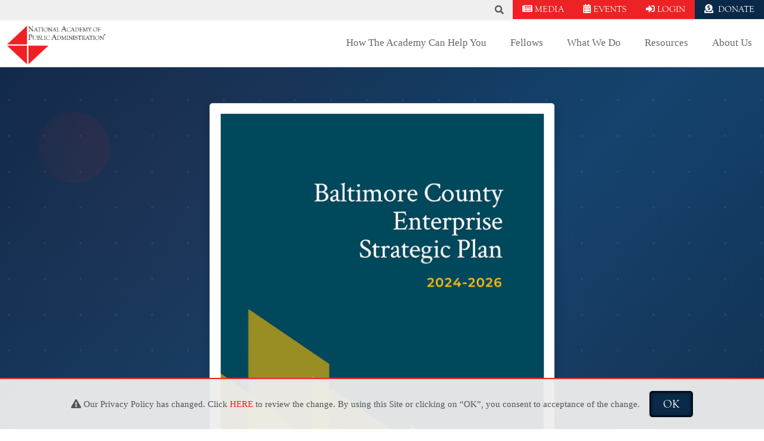

--- FILE ---
content_type: image/svg+xml
request_url: https://napawash.org/assets/images/logo.svg
body_size: 5404
content:
<svg version="1.1" id="Layer_1" xmlns="http://www.w3.org/2000/svg" x="0" y="0" viewBox="0 0 612 251.9" xml:space="preserve"><style>.st2{fill:#010101}</style><path d="M261.7 128H137.5v116.2zM129 244.2V128H4.9zM4.9 120.5H129V4.3z" fill-rule="evenodd" clip-rule="evenodd" fill="#ed2224"/><path fill="none" d="M129 6.7v113.8"/><path class="st2" d="M166.4 17.3v20c0 1.8 0 2.9-.1 3.3-.1.4-.3.6-.7.6-.2 0-.4-.1-.5-.2l-.5-.6-20.1-23-.2-.3c-.1-.1-.2-.1-.3-.1-.3 0-.5.4-.5 1.1v17.2l.1 1.7c.1 1.1.4 1.8.8 2.2.4.4 1.3.7 2.5.9.5.1.8.3.8.6s-.2.5-.5.5h-.7c-.2 0-.9-.1-2.1-.1L142 41h-1.1c-.6 0-1.2 0-1.8.1-.4.1-.7.1-.9.1-.4 0-.6-.1-.7-.4 0-.2.2-.4.7-.6 1.3-.5 2.2-1.1 2.7-1.9.5-.8.7-2 .7-3.7V18.1c0-2.8-.4-4.9-1.3-6.5-.9-1.6-2.1-2.5-3.8-2.7-.4-.1-.6-.2-.6-.5s.2-.4.5-.4h4.3c.4 0 .8.2 1.2.7l22 24.9c.3.4.6.6.7.6.2 0 .2-.2.3-.5V18.6l-.3-5.5c-.2-1.4-.6-2.3-1.2-2.9-.6-.6-1.8-1-3.4-1.3-.5-.1-.7-.3-.7-.6s.2-.4.7-.4c.2 0 .5 0 1 .1 1.1.1 2.6.2 4.4.2 1 0 1.8 0 2.4-.1.5-.1.9-.1 1.2-.1.4 0 .6.2.7.5 0 .2-.1.4-.5.5-1 .2-1.6.6-1.9 1.2-.3.6-.5 1.6-.5 3.1v2.6l-.4 1.4zm20.2 14H180c-.9 0-1.5.1-1.7.2-.2.1-.5.6-.9 1.5l-1.2 2.7c-.5 1.2-.8 2.1-.8 2.7 0 .6.1 1 .4 1.2.3.3.8.5 1.7.7.4.1.6.2.6.4s-.2.3-.5.3h-.6l-1.7-.1h-2.8c-.6.1-1 .1-1 .1-.3 0-.5-.1-.5-.3 0-.2.1-.3.3-.4l.7-.2c.2-.1.6-.4 1-.9s.8-1.1 1-1.6l.5-1.2 9.4-20.8c.2-.4.3-.5.5-.5s.4.2.5.5l7.8 20 .4 1c.6 1.5 1 2.4 1.4 2.7.4.4 1.1.6 2.3.8.4.1.6.2.5.4 0 .2-.2.3-.5.3h-.7c-.6-.1-1.8-.1-3.4-.1-1.7 0-2.7 0-3.2.1-.3 0-.4.1-.6.1-.3 0-.5-.1-.5-.4 0-.2.2-.3.5-.4l.6-.1c.6-.1.9-.5.9-1.2 0-.6-.4-1.9-1.1-3.8l-.9-2.4c-.3-.7-.5-1.1-.6-1.2-.1-.1-.5-.1-1.2-.1zm.2-3l-2.9-7.2-.1-.4c-.1-.4-.3-.6-.5-.6-.1 0-.2.1-.3.3l-3.5 7.9c-.2.3-.2.6-.2.7 0 .3.3.5.8.5h6c.6 0 .9-.2.9-.5 0-.1 0-.2-.1-.4l-.1-.3zm27.3-10.5H209c-.5 0-.9.1-1 .2-.1.1-.2.5-.2 1.1v18.6c.1 1.4.9 2.3 2.4 2.5.4.1.6.2.6.4 0 .3-.2.4-.5.4-.1 0-.4 0-.9-.1-.2 0-.8-.1-1.6-.1h-2.7c-.5 0-.9 0-1.3.1-.7.1-1.1.1-1.2.1-.4 0-.5-.1-.5-.4 0-.2.2-.3.6-.4.9-.1 1.6-.4 1.9-.8.3-.4.5-1.1.5-2.1V18.8c0-.4-.1-.7-.2-.8-.1-.1-.4-.2-.9-.2h-5c-1 0-1.7.2-2.1.6-.4.4-.8 1.1-1 2.2-.1.5-.3.7-.5.7s-.3-.2-.3-.5.1-.7.2-1.4c.2-.9.3-1.6.3-2.2 0-.6.1-.9.2-1.1.1-.2.4-.3.8-.3h19.6c.7 0 1.1.1 1.2.2.1.1.2.6.2 1.3 0 .7 0 1.2.1 1.6.1.4.1.7.1.9 0 .4-.1.6-.4.6-.2 0-.4-.2-.4-.6-.2-.9-.4-1.4-.8-1.7-.4-.2-1.1-.3-2.1-.3zm11.1 3.4v13.6c0 1.7.1 2.8.3 3.4.2.6.5 1.1.9 1.3.4.3.9.4 1.7.5.6.1.9.2.9.4 0 .3-.2.4-.6.4-.2 0-.4 0-.7-.1-.4-.1-1-.1-1.9-.1h-2.6l-2.1.1c-.4 0-.6.1-.9.1-.3 0-.5-.1-.5-.4 0-.2.2-.3.6-.4.9-.2 1.5-.5 1.8-1 .3-.5.4-1.5.4-3V20.6c0-1.5-.2-2.5-.5-3s-1.1-.9-2.2-1.1c-.4-.1-.6-.2-.6-.4 0-.3.2-.4.5-.4h.3c.9.1 2.1.2 3.5.2.9 0 1.7 0 2.3-.1l1.2-.1h.5c.3 0 .5.1.5.3 0 .2-.2.4-.5.5l-.9.4c-1 .3-1.4 1.8-1.4 4.3zm19.4-5.8c3.8 0 6.9 1.2 9.3 3.5 2.4 2.3 3.6 5.3 3.6 9 0 3.9-1.2 7.1-3.7 9.5-2.5 2.5-5.6 3.7-9.4 3.7-3.9 0-7.1-1.2-9.5-3.6-2.4-2.4-3.6-5.5-3.6-9.3 0-1.7.3-3.3 1-5 .6-1.6 1.5-3 2.6-4.1 1.1-1.2 2.6-2.1 4.3-2.8 1.8-.5 3.6-.9 5.4-.9zm-1.2 1.2c-2.8 0-5.1.9-6.7 2.8-1.7 1.9-2.5 4.4-2.5 7.7 0 3.7 1.1 6.8 3.2 9.3 2.1 2.5 4.7 3.8 7.8 3.8 2.8 0 5.1-1 7-3.1 1.8-2.1 2.8-4.7 2.8-7.8 0-3.6-1.1-6.6-3.3-9.1-2.2-2.4-5-3.6-8.3-3.6zm39.3 6.3v15.3c0 1.4 0 2.2-.1 2.5-.1.3-.2.4-.5.4-.2 0-.3-.1-.4-.2l-.4-.5L266 22.9l-.2-.2c-.1-.1-.2-.1-.3-.1-.2 0-.3.3-.3.8v13.2l.1 1.3c.1.8.3 1.4.6 1.7.3.3 1 .5 1.9.7.4 0 .6.2.6.5 0 .2-.1.4-.4.4h-.5c-.1 0-.7-.1-1.6-.1L264 41h-.9c-.5 0-.9 0-1.3.1-.3 0-.5.1-.7.1-.3 0-.5-.1-.5-.3 0-.2.2-.3.5-.4 1-.4 1.7-.8 2.1-1.4.4-.6.5-1.5.5-2.9V23.5c0-2.1-.3-3.8-1-5-.7-1.2-1.6-1.9-2.9-2.1-.3 0-.5-.2-.5-.4s.1-.3.4-.3h3.2c.3 0 .6.2.9.5l16.7 19c.3.3.4.4.5.4.1 0 .2-.1.2-.3V23.8l-.2-4.2c-.1-1-.4-1.8-.9-2.2-.5-.4-1.3-.7-2.6-1-.4-.1-.5-.2-.5-.4s.2-.3.5-.3h.8c.8.1 2 .1 3.4.1.8 0 1.4 0 1.8-.1.4-.1.7-.1.9-.1.3 0 .5.1.5.4 0 .2-.1.3-.4.3-.7.2-1.2.5-1.5.9-.2.4-.4 1.2-.4 2.4v2l.1 1.3zm18.8 8.4h-6.6c-.9 0-1.5.1-1.7.2-.2.1-.5.6-.9 1.5l-1.2 2.7c-.5 1.2-.8 2.1-.8 2.7 0 .6.1 1 .4 1.2.3.3.8.5 1.7.7.4.1.6.2.6.4s-.2.3-.5.3h-.6l-1.7-.1h-2.8c-.6.1-1 .1-1 .1-.3 0-.5-.1-.5-.3 0-.2.1-.3.3-.4l.7-.2c.2-.1.6-.4 1-.9s.8-1.1 1-1.6l.5-1.2 9.4-20.8c.2-.4.3-.5.5-.5s.4.2.5.5l7.8 20 .4 1c.6 1.5 1 2.4 1.4 2.7.4.4 1.1.6 2.3.8.4.1.6.2.5.4 0 .2-.2.3-.5.3h-.7c-.6-.1-1.8-.1-3.4-.1-1.7 0-2.7 0-3.2.1-.3 0-.4.1-.6.1-.3 0-.5-.1-.5-.4 0-.2.2-.3.5-.4l.6-.1c.6-.1.9-.5.9-1.2 0-.6-.4-1.9-1.1-3.8l-.9-2.4c-.3-.7-.5-1.1-.6-1.2-.1-.1-.5-.1-1.2-.1zm.2-3l-2.9-7.2-.1-.4c-.1-.4-.3-.6-.5-.6-.1 0-.2.1-.3.3l-3.5 7.9c-.2.3-.2.6-.2.7 0 .3.3.5.8.5h6c.6 0 .9-.2.9-.5 0-.1 0-.2-.1-.4l-.1-.3zm17.2 7.6v.6c0 1.5.1 2.3.4 2.6.3.3 1.2.4 2.7.4 2.3 0 4.2-.3 5.9-.8 1.7-.5 2.7-1.3 3.2-2.1.2-.3.3-.5.5-.5s.3.1.3.4c0 .8-.4 1.7-1.2 2.6-1 1.3-2.7 2-5.1 2-.4 0-.8 0-1.3-.1l-2-.1c-1.2-.1-2.4-.1-3.7-.1-1.5 0-2.7.1-3.8.2-.4.1-.8.1-1 .1-.3 0-.5-.1-.5-.3 0-.2.2-.3.5-.4.8-.3 1.4-.6 1.7-1.1.3-.5.4-1.3.4-2.5V19.5c0-1.6-.7-2.6-2-2.8l-.8-.2c-.3-.1-.4-.2-.4-.4 0-.3.2-.4.6-.4.3 0 .7 0 1.1.1.8.1 1.7.1 2.8.1 1.1 0 2.1 0 3-.1h.8c.3 0 .4.1.4.3 0 .3-.2.4-.5.5l-.6.1c-1.1.3-1.6 1.4-1.6 3.3v15.9zm41.7-7.6H352c-1.2 0-1.9.1-2.2.3-.3.2-.7.8-1.1 1.9l-1.6 3.5c-.7 1.6-1.1 2.8-1.1 3.6 0 .8.2 1.3.6 1.6.4.3 1.1.6 2.2.9.5.1.7.3.7.6s-.2.4-.7.4h-.8l-2.3-.1c-.8 0-1.6-.1-2.6-.1H342c-.8.1-1.3.1-1.3.1-.4 0-.6-.1-.6-.4 0-.3.1-.4.4-.5l.9-.3c.3-.1.7-.5 1.3-1.2.5-.7 1-1.4 1.3-2.1l.7-1.6L357 7.6c.2-.5.4-.7.7-.7.3 0 .5.2.6.7l10.3 26.3.5 1.3c.7 1.9 1.4 3.1 1.9 3.6s1.5.8 3 1.1c.5.1.7.3.7.6s-.2.4-.7.4h-.9c-.8-.1-2.3-.1-4.4-.1-2.2 0-3.6 0-4.2.1-.3.1-.6.1-.7.1-.4 0-.6-.2-.6-.5 0-.2.2-.4.6-.5l.7-.2c.8-.2 1.2-.7 1.2-1.6 0-.8-.5-2.5-1.5-5.1l-1.2-3.2c-.3-.9-.6-1.4-.8-1.5-.1 0-.7-.1-1.6-.1zm.3-3.9l-3.8-9.5-.2-.5c-.2-.5-.4-.8-.6-.8-.1 0-.2.1-.4.5l-4.7 10.3c-.2.4-.3.7-.3.9 0 .4.4.6 1.1.6h7.8c.8 0 1.2-.2 1.2-.6 0-.1 0-.3-.1-.5v-.4zm36.9-6.4l.6 4.4.1.5-.1.2c-.1.1-.2.2-.3.2-.1 0-.4-.2-.7-.8-2.3-4-5.4-6-9.2-6-3.1 0-5.5 1-7.3 2.9-1.8 1.9-2.7 4.5-2.7 7.8 0 3.8 1 6.9 3 9.3 2 2.4 4.5 3.6 7.7 3.6 1.8 0 3.6-.5 5.4-1.5 1.8-1 3-2.2 3.7-3.5.3-.6.6-1 .7-1 .2 0 .3.1.3.3v.2l-.1.4-.4 2.2-.1.3c0 .3-.3.6-.9 1-2.8 1.8-5.9 2.7-9.3 2.7-3.9 0-7.1-1.2-9.4-3.5-2.4-2.3-3.6-5.4-3.6-9.1 0-3.8 1.2-6.9 3.7-9.4s5.6-3.8 9.3-3.8c2.6 0 4.9.6 7.1 1.7l.7.4.3.1.3.1c.1 0 .2 0 .3-.1.3-.2.4-.3.5-.3.2 0 .4.3.4.7zM415 31.3h-6.6c-.9 0-1.5.1-1.7.2-.2.1-.5.6-.9 1.5l-1.2 2.7c-.5 1.2-.8 2.1-.8 2.7 0 .6.1 1 .4 1.2s.8.5 1.7.7c.4.1.6.2.6.4s-.2.3-.5.3h-.6l-1.7-.1h-2.8c-.6.1-1 .1-1 .1-.3 0-.5-.1-.5-.3 0-.2.1-.3.3-.4l.7-.2c.2-.1.6-.4 1-.9s.8-1.1 1-1.6l.5-1.2 9.4-20.8c.2-.4.3-.5.5-.5s.4.2.5.5l7.8 20 .4 1c.6 1.5 1 2.4 1.4 2.7.4.4 1.1.6 2.3.8.4.1.6.2.5.4 0 .2-.2.3-.5.3h-.7c-.6-.1-1.8-.1-3.4-.1-1.7 0-2.7 0-3.2.1-.3 0-.4.1-.6.1-.3 0-.5-.1-.5-.4 0-.2.2-.3.5-.4l.6-.1c.6-.1.9-.5.9-1.2 0-.6-.4-1.9-1.1-3.8l-.9-2.4c-.3-.7-.5-1.1-.6-1.2-.1-.1-.5-.1-1.2-.1zm.2-3l-2.9-7.2-.1-.4c-.1-.4-.3-.6-.5-.6-.1 0-.2.1-.3.3l-3.5 7.9c-.2.3-.2.6-.2.7 0 .3.3.5.8.5h6c.6 0 .9-.2.9-.5 0-.1 0-.2-.1-.4l-.1-.3zm14.5-8.1c0-1.2-.2-2.1-.6-2.7-.4-.6-1.1-.9-2.1-1-.4 0-.6-.2-.6-.4s.2-.4.5-.4l1.4.1h1.3c1.2 0 2.2 0 2.9-.1l1.7-.2c.7-.1 1.5-.1 2.4-.1 5 0 8.7 1.2 11.2 3.7 2.3 2.3 3.4 5.2 3.4 8.8 0 2.3-.5 4.4-1.5 6.3-1 1.9-2.4 3.4-4.1 4.5-2.2 1.4-4.7 2.1-7.3 2.1-.3 0-.9 0-1.7-.1-1.6-.1-3-.2-4.2-.2-1.3 0-2.4.1-3.4.2-.4.1-.8.1-1 .1-.4 0-.6-.1-.6-.4 0-.2.2-.3.5-.4.8-.2 1.4-.5 1.6-.9.2-.4.4-1.3.4-2.7V20.2zm2.8-1.4v18.7c0 .7.4 1.2 1.1 1.5.6.2 1.5.5 2.5.6 1 .2 1.8.3 2.5.3 2.1 0 3.9-.5 5.6-1.6 2.8-1.7 4.2-4.7 4.2-8.9 0-2.3-.4-4.4-1.3-6.3-.9-1.9-2.1-3.4-3.6-4.5-1.9-1.3-4.2-2-6.9-2-1.9 0-3.1.2-3.7.6-.3.4-.4.9-.4 1.6zm27.6 0v7.3c0 .6.1.9.2 1 .1.1.4.2.9.2h2.8c1.3 0 2.3-.1 3-.2.7-.1 1.1-.3 1.3-.5.2-.2.4-.7.5-1.5.1-.3.2-.4.5-.4.2 0 .4.2.4.5v.4c-.1 1.2-.2 2.2-.2 3.2 0 .7 0 1.5.1 2.2v.5c0 .3-.1.5-.4.5-.3 0-.4-.1-.5-.4l-.1-.5c-.1-.8-.4-1.4-.9-1.7-.4-.3-1.2-.4-2.2-.4h-4c-.6 0-1 .1-1.2.2-.2.1-.3.4-.3.7v7.3c0 1 .2 1.7.6 1.9.4.3 1.3.4 2.8.4 4.8 0 7.8-1.1 9.2-3.2.1-.2.3-.3.4-.3.2 0 .3.1.3.5 0 .8-.4 1.7-1.3 2.8-1.1 1.3-2.4 2-4 2-.4 0-.8 0-1.4-.1-2.3-.2-4.2-.3-5.8-.3-2.1 0-3.6.1-4.5.2-.5.1-.8.1-.9.1-.4 0-.6-.1-.6-.4 0-.2.2-.3.5-.4l.7-.4c.9-.2 1.3-1.1 1.3-2.6V20.9c0-1.7-.2-2.9-.6-3.5-.4-.6-1.1-.9-2.2-.9-.4 0-.5-.1-.5-.3 0-.3.3-.5.8-.5.3 0 .7 0 1.2.1 1.7.2 3.8.3 6.3.3 1.5 0 2.8 0 3.9-.1l2.6-.1c.7 0 1.2 0 1.3-.1.3 0 .6-.1.7-.1.4 0 .6.2.6.5 0 .1 0 .2-.1.4 0 .2-.1.7-.1 1.5l-.1 1.1c-.1.7-.1 1.1-.2 1.3-.1.2-.2.3-.4.3s-.4-.2-.4-.5v-.5c0-.4-.1-.8-.2-1.1-.2-.5-.7-.9-1.4-1.1-.7-.2-2-.3-3.9-.3h-2.9c-.8 0-1.2.1-1.5.3 0 .1-.1.5-.1 1.2zm38.4 3.6c-1 1.8-1.7 3.1-2.1 3.8l-1.6 3.5-1.9 3.8c-.1.2-.6 1.4-1.5 3.4-.4.8-.7 1.5-1 2.1-.2.3-.3.6-.3.7-.2.6-.5.9-.8.9-.3 0-.6-.3-.8-.9 0-.1-.2-.4-.5-1l-.4-.8-6.8-14.8-.4 9c0 .7-.1 2.2-.1 4.4 0 2.1.8 3.3 2.3 3.5.7.1 1.1.3 1.1.5 0 .3-.2.4-.5.4h-.7c-1.4-.1-2.4-.2-3.1-.2-.9 0-1.7.1-2.5.2-.2 0-.4.1-.6.1-.4 0-.5-.1-.5-.4 0-.2.1-.3.4-.4.9-.2 1.5-.6 1.9-1.2.4-.6.6-1.7.6-3.2l.3-5.3c.2-3.8.3-6.2.3-7.2 0-2.2-.3-3.8-.9-4.8-.6-1-1.5-1.7-2.9-1.9-.4-.1-.5-.2-.5-.4 0-.3.2-.4.5-.4h3.7c.3 0 .5-.1.7-.1.5 0 1 .4 1.3 1.1l.2.4 7.6 16.4.9 1.9c.1.3.2.5.3.5.1 0 .2-.1.3-.3l.2-.5.2-.4 8.5-18.3c.2-.4.3-.6.4-.7.1-.1.3-.1.5-.1.1 0 .4 0 .8.1h.6c.8 0 1.4 0 1.8-.1h.5c.2 0 .4.1.4.4 0 .2-.1.4-.4.4l-.8.2c-.6.1-1.1.5-1.3 1.1-.2.6-.4 1.6-.4 3l.1 4.4.3 9.9.1 2.3c0 .9.2 1.6.5 2s1 .7 1.9.8c.6.1 1 .3 1 .5s-.2.4-.7.4h-.5l-1.4-.1c-.5 0-1-.1-1.5-.1-.4 0-1 0-1.8.1-1.3.1-2 .1-2.2.1-.4 0-.5-.1-.5-.3 0-.2.2-.3.5-.4.7-.2 1.2-.5 1.4-.9.2-.4.4-1.2.4-2.3l-.1-3-.5-11.8zM519.1 37c0 1.4.1 2.3.3 2.6.2.3.9.5 2 .6.4 0 .6.2.6.4 0 .3-.2.4-.6.4-.1 0-.5 0-.9-.1-.3 0-.7-.1-1.3-.1l-1.4-.1h-1.4c-.9 0-1.5 0-1.8.1-.4.1-.6.1-.7.1-.3 0-.4-.1-.4-.3 0-.2.2-.4.6-.4 1-.1 1.7-.4 1.9-.8.3-.4.4-1.2.4-2.5v-6.2c0-.8-.1-1.3-.2-1.7-.1-.4-.4-.9-.8-1.5l-5.1-8.1-.6-1c-.4-.6-.8-1-1.5-1.4-.6-.4-1.3-.5-1.9-.5-.4 0-.5-.1-.5-.3 0-.3.2-.4.6-.4.3 0 .6 0 .9.1.8.1 1.6.1 2.5.1 1.8 0 2.9 0 3.4-.1s.9-.1 1-.1c.4 0 .5.1.5.4 0 .2-.1.3-.4.4-.8.2-1.2.7-1.2 1.2 0 .3.3.9.8 1.8l.5.9 3.8 6 .2.4c.1.2.2.3.3.3.1 0 .3-.1.4-.3l.2-.3 2.6-4 .9-1.4c.8-1.3 1.3-2.2 1.3-2.7 0-.8-.8-1.4-2.3-1.8-.3-.1-.4-.2-.4-.4s.2-.3.4-.3.5 0 1 .1c.4.1 1.2.1 2.6.1 1.2 0 2 0 2.4-.1.5 0 .8-.1 1-.1.3 0 .5.1.5.3 0 .2-.2.3-.5.4-1.1.4-2 1-2.7 2l-1.2 1.8-4.4 6.6-.4.6c-.5.7-.7 1.3-.7 1.8V37zm33.1-21.6c3.8 0 6.9 1.2 9.3 3.5 2.4 2.3 3.6 5.3 3.6 9 0 3.9-1.2 7.1-3.7 9.5-2.5 2.5-5.6 3.7-9.4 3.7-3.9 0-7.1-1.2-9.5-3.6-2.4-2.4-3.6-5.5-3.6-9.3 0-1.7.3-3.3 1-5 .6-1.6 1.5-3 2.6-4.1 1.1-1.2 2.6-2.1 4.3-2.8 1.8-.5 3.6-.9 5.4-.9zm-1.1 1.2c-2.8 0-5.1.9-6.7 2.8-1.7 1.9-2.5 4.4-2.5 7.7 0 3.7 1.1 6.8 3.2 9.3 2.1 2.5 4.7 3.8 7.8 3.8 2.8 0 5.1-1 7-3.1 1.8-2.1 2.8-4.7 2.8-7.8 0-3.6-1.1-6.6-3.3-9.1-2.3-2.4-5-3.6-8.3-3.6zm23.2 2.1v8c0 .3.4.5 1 .5h4.3c1.1 0 1.9-.2 2.4-.5s.8-.9 1-1.7c0-.3.2-.4.4-.4s.3.2.3.6l-.1 1.8v1.1c0 1.4 0 2.3.1 2.7v.5c0 .3-.1.4-.3.4-.2 0-.4-.3-.6-.9-.1-.6-.3-1.1-.5-1.3-.2-.2-.5-.4-.9-.5-.8-.2-2-.3-3.6-.3-1.5 0-2.4 0-2.8.1-.4.1-.7.2-.7.4-.1.2-.1.6-.1 1.1V37c0 1 .3 1.7.8 2.3.5.6 1.2.9 2.1.9.4 0 .6.1.6.4 0 .3-.2.4-.5.4s-.6 0-1.1-.1c-.4-.1-1-.1-1.8-.1h-2.7c-.3 0-.7 0-1.2.1-.4 0-.7 0-.9.1-.4 0-.5-.1-.5-.3 0-.2.2-.3.6-.4.8-.2 1.3-.5 1.6-1 .3-.5.4-1.3.4-2.5V20.2c0-1.2-.2-2-.6-2.7-.2-.4-.5-.7-.8-.8-.3-.1-.8-.2-1.5-.3-.3 0-.4-.1-.5-.3 0-.3.2-.5.7-.5.2 0 .5 0 1.1.1 1.1.1 2.9.2 5.5.2 2.3 0 3.8 0 4.4-.1l2.5-.1c1.1 0 1.8-.1 2.1-.2.2 0 .4-.1.6-.1.3 0 .4.1.4.4 0 .1 0 .3-.1.6-.2.8-.3 1.9-.3 3.2 0 .6-.2.8-.5.8-.2 0-.3-.2-.3-.5 0-.4-.1-.8-.2-1.1-.2-.6-.4-1-.6-1.2-.2-.2-.8-.3-1.6-.4l-2.1-.2c-.7-.1-1.5-.1-2.6-.1-1.4 0-2.2.1-2.5.3-.2.3-.4.7-.4 1.5zm-429 44.6v22.2l.1 2c.2 1.9.9 3.1 2.1 3.4.9.2 1.5.4 2 .4s.7.1.7.4c0 .4-.2.6-.8.6-.3 0-.8 0-1.6-.1h-6.1c-.9 0-1.6 0-2.1.1-.6.1-1.1.1-1.4.1-.4 0-.6-.2-.6-.5s.3-.5.8-.6c1.2-.2 2.1-.9 2.5-2.1.5-1.2.7-3.4.7-6.5V68.2c0-3.3-.2-5.5-.6-6.3-.4-.9-1.4-1.4-3-1.6-.4 0-.6-.2-.6-.5 0-.4.3-.6.9-.6.3 0 .7 0 1.2.1 1 .1 1.8.2 2.5.2 1 0 2.5-.1 4.4-.3 1-.1 1.8-.1 2.5-.1 3.3 0 6 .8 8.1 2.4 2.1 1.6 3.1 3.7 3.1 6.3 0 3.1-1.3 5.6-3.8 7.4-1.9 1.3-3.9 2-6.1 2-1 0-1.9-.1-2.8-.3-.8-.2-1.2-.5-1.2-.7 0-.2.2-.3.5-.3.1 0 .3 0 .5.1.4.1 1 .2 1.8.2 2.3 0 4.1-.6 5.5-1.9 1.4-1.3 2.1-2.9 2.1-5 0-2.4-.9-4.4-2.7-6-1.8-1.6-4.1-2.4-6.9-2.4-.6 0-1.1.1-1.3.4-.2.2-.4.7-.4 1.4v.6zm39.8 18.3v-9.4c0-1.5-.2-2.6-.7-3.3-.4-.7-1.2-1.1-2.2-1.2-.4 0-.5-.2-.5-.4 0-.3.1-.4.4-.4.3 0 .7.1 1.2.1.5.1 1 .1 1.7.1 1.4 0 2.2 0 2.5-.1.4 0 .7-.1.8-.1.2 0 .3.1.3.3 0 .2-.1.3-.4.4-.7.3-1.2.7-1.4 1.3-.2.5-.3 1.6-.3 3.1v9c0 3.3-.7 5.9-2 7.6-.8 1.1-2 2-3.6 2.7-1.6.7-3.2 1-5 1-2.1 0-3.9-.4-5.6-1.2-1.7-.8-2.9-1.9-3.6-3.3-.9-1.6-1.3-3.6-1.3-6.2V71.4c0-1.3-.2-2.2-.5-2.7-.4-.5-1.1-.8-2.2-1-.3 0-.5-.2-.5-.4 0-.3.2-.4.7-.4h1.3c.6 0 1 .1 1.2.1h2.8c.1 0 .5 0 1-.1.4 0 .8-.1.9-.1.3 0 .4.1.4.3 0 .2-.2.4-.6.4-.7.2-1.2.5-1.4.9s-.4 1.3-.4 2.4v10.4c0 3.1.5 5.4 1.5 6.7 1.4 1.9 3.7 2.8 6.9 2.8 2.9 0 5.1-.8 6.5-2.4 1.4-1.1 2.1-3.5 2.1-6.7zm9.9 5v-14c0-1.6-.2-2.8-.7-3.5-.5-.8-1.2-1.1-2.2-1.1-.5 0-.7-.1-.7-.4 0-.3.2-.4.7-.4h4.5l2-.1c.6 0 1.2-.1 1.8-.1 2.7 0 4.8.5 6.3 1.6s2.3 2.5 2.3 4.4c0 1.9-.8 3.4-2.4 4.5l-.8.5c-.2.1-.3.2-.3.3 0 .1.3.2.9.4 1.3.3 2.4 1 3.3 2.2.9 1.2 1.3 2.5 1.3 4 0 2.2-.8 4.1-2.5 5.5-1.6 1.4-3.7 2.2-6.3 2.2l-1.4-.1-1.7-.1-1.5-.1c-1-.1-1.7-.1-2.3-.1-.6 0-1.1 0-1.5.1-.6.1-1 .1-1.2.1-.3 0-.5-.1-.5-.4 0-.2.2-.3.5-.4 1-.1 1.6-.7 1.8-1.7.5-.9.6-2 .6-3.3zm3.7-7.2c-.4 0-.7 0-.8.1-.1.1-.2.3-.2.6v9.2l.1.7c.2.5.6.9 1.3 1.1.7.2 1.8.3 3.3.3 1.9 0 3.4-.5 4.4-1.5 1.1-1 1.6-2.4 1.6-4.2 0-1.8-.6-3.4-1.7-4.6-1.2-1.2-2.6-1.8-4.4-1.8h-3.6zm.3-1.3h3c3.1 0 4.6-1.4 4.6-4.1 0-1.7-.7-3.1-2-4.3-1.3-1.2-2.9-1.7-4.8-1.7-.8 0-1.4.1-1.7.4-.3.2-.4.7-.4 1.5v7.3c0 .4.1.7.2.8.2 0 .5.1 1.1.1zm21.2 9.1v.6c0 1.5.1 2.3.4 2.6.3.3 1.2.4 2.7.4 2.3 0 4.2-.3 5.9-.8 1.7-.5 2.7-1.3 3.2-2.1.2-.3.3-.5.5-.5s.3.1.3.4c0 .8-.4 1.7-1.2 2.6-1 1.3-2.7 2-5.1 2-.4 0-.8 0-1.3-.1l-2-.1c-1.2-.1-2.4-.1-3.7-.1-1.5 0-2.7.1-3.8.2-.4.1-.8.1-1 .1-.3 0-.5-.1-.5-.3 0-.2.2-.3.5-.4.8-.3 1.4-.6 1.7-1.1.3-.5.4-1.3.4-2.5V70.9c0-1.6-.7-2.6-2-2.8l-.8-.2c-.3-.1-.4-.2-.4-.4 0-.3.2-.4.6-.4.3 0 .7 0 1.1.1.8.1 1.7.1 2.8.1 1.1 0 2.1 0 3-.1h.8c.3 0 .4.1.4.3 0 .3-.2.4-.5.5l-.6.1c-1.1.3-1.6 1.4-1.6 3.3v15.8zm20.3-14.6v13.6c0 1.7.1 2.8.3 3.4.2.6.5 1.1.9 1.3.4.3.9.4 1.7.5.6.1.9.2.9.4 0 .3-.2.4-.6.4-.2 0-.4 0-.7-.1-.4-.1-1-.1-1.9-.1h-2.6l-2.1.1c-.4 0-.6.1-.9.1-.3 0-.5-.1-.5-.4 0-.2.2-.3.6-.4.9-.2 1.5-.5 1.8-1 .3-.5.4-1.5.4-3V72c0-1.5-.2-2.5-.5-3s-1.1-.9-2.2-1.1c-.4-.1-.6-.2-.6-.4 0-.3.2-.4.5-.4h.3c.9.1 2.1.2 3.5.2.9 0 1.7 0 2.3-.1l1.2-.1h.5c.3 0 .5.1.5.3 0 .2-.2.4-.5.5l-.9.4c-.9.3-1.4 1.7-1.4 4.3zm28.9-3.2l.6 4.4.1.5-.1.2c-.1.1-.2.2-.3.2-.1 0-.4-.2-.7-.8-2.3-4-5.3-6-9.2-6-3.1 0-5.5 1-7.3 2.9-1.8 1.9-2.7 4.5-2.7 7.8 0 3.8 1 6.9 3 9.3 2 2.4 4.5 3.6 7.7 3.6 1.8 0 3.6-.5 5.4-1.5 1.8-1 3-2.2 3.7-3.5.3-.6.6-1 .7-1 .2 0 .3.1.3.3v.2l-.1.4-.4 2.2-.1.3c0 .3-.3.6-.9 1-2.8 1.8-5.9 2.7-9.3 2.7-3.9 0-7.1-1.2-9.4-3.5-2.4-2.3-3.6-5.4-3.6-9.1 0-3.8 1.2-6.9 3.7-9.4s5.6-3.8 9.3-3.8c2.6 0 4.9.6 7.1 1.7l.7.4.3.1.3.1c.1 0 .2 0 .3-.1.3-.2.4-.3.5-.3.2 0 .3.2.4.7zm31.3 10.2H292c-1.2 0-1.9.1-2.2.3-.3.2-.7.8-1.1 1.9l-1.6 3.5c-.7 1.6-1.1 2.8-1.1 3.6 0 .8.2 1.3.6 1.6.4.3 1.1.6 2.2.9.5.1.7.3.7.6s-.2.4-.7.4h-.8l-2.3-.1c-.8 0-1.6-.1-2.6-.1H282c-.8.1-1.3.1-1.3.1-.4 0-.6-.1-.6-.4 0-.3.1-.4.4-.5l.9-.3c.3-.1.7-.5 1.3-1.2.5-.7 1-1.4 1.3-2.1l.7-1.6L297 59c.2-.5.4-.7.7-.7.3 0 .5.2.6.7l10.3 26.3.5 1.3c.7 1.9 1.4 3.1 1.9 3.6s1.5.8 3 1.1c.5.1.7.3.7.6s-.2.4-.7.4h-.9c-.8-.1-2.3-.1-4.4-.1-2.2 0-3.6 0-4.2.1-.3.1-.6.1-.7.1-.4 0-.6-.2-.6-.5 0-.2.2-.4.6-.5l.7-.2c.8-.2 1.2-.7 1.2-1.6 0-.8-.5-2.5-1.5-5.1l-1.2-3.2c-.3-.9-.6-1.4-.8-1.5-.1-.1-.7-.2-1.5-.2zm.2-3.8l-3.8-9.5-.2-.5c-.2-.5-.4-.8-.6-.8-.1 0-.2.1-.4.5l-4.7 10.3c-.2.4-.3.7-.3.9 0 .4.4.6 1.1.6h7.8c.8 0 1.2-.2 1.2-.6 0-.1 0-.3-.1-.5v-.4zm17.5-4.2c0-1.2-.2-2.1-.6-2.7-.4-.6-1.1-.9-2.1-1-.4 0-.6-.2-.6-.4s.2-.4.5-.4l1.4.1h1.3c1.2 0 2.2 0 2.9-.1l1.7-.2c.7-.1 1.5-.1 2.4-.1 5 0 8.7 1.2 11.2 3.7 2.3 2.3 3.4 5.2 3.4 8.8 0 2.3-.5 4.4-1.5 6.3-1 1.9-2.4 3.4-4.1 4.5-2.2 1.4-4.7 2.1-7.3 2.1-.3 0-.9 0-1.7-.1-1.6-.1-3-.2-4.2-.2-1.3 0-2.4.1-3.4.2-.4.1-.8.1-1 .1-.4 0-.6-.1-.6-.4 0-.2.2-.3.5-.4.8-.2 1.4-.5 1.6-.9.2-.4.4-1.3.4-2.7V71.6zm2.8-1.4v18.7c0 .7.4 1.2 1.1 1.5.6.2 1.5.5 2.5.6 1 .2 1.8.3 2.5.3 2.1 0 3.9-.5 5.6-1.6 2.8-1.7 4.2-4.7 4.2-8.9 0-2.3-.4-4.4-1.3-6.3-.9-1.9-2.1-3.4-3.6-4.5-1.9-1.3-4.2-2-6.9-2-1.9 0-3.1.2-3.7.6-.2.3-.4.8-.4 1.6zm44.3 3.6c-1 1.8-1.7 3.1-2.1 3.8l-1.6 3.5-1.9 3.8c-.1.2-.6 1.4-1.5 3.4-.4.8-.7 1.5-1 2.1-.2.3-.3.6-.3.7-.2.6-.5.9-.8.9-.3 0-.6-.3-.8-.9 0-.1-.2-.4-.5-1l-.4-.8-6.8-14.8-.4 9c0 .7-.1 2.2-.1 4.4 0 2.1.8 3.3 2.3 3.5.7.1 1.1.3 1.1.5 0 .3-.2.4-.5.4h-.7c-1.4-.1-2.4-.2-3.1-.2-.9 0-1.7.1-2.5.2-.2 0-.4.1-.6.1-.4 0-.5-.1-.5-.4 0-.2.1-.3.4-.4.9-.2 1.5-.6 1.9-1.2.4-.6.6-1.7.6-3.2l.3-5.3c.2-3.8.3-6.2.3-7.2 0-2.2-.3-3.8-.9-4.8-.6-1-1.5-1.7-2.9-1.9-.4-.1-.5-.2-.5-.4 0-.3.2-.4.5-.4h3.7c.3 0 .5-.1.7-.1.5 0 1 .4 1.3 1.1l.2.4L356 85l.9 1.9c.1.3.2.5.3.5.1 0 .2-.1.3-.3l.2-.5.2-.4 8.5-18.3c.2-.4.3-.6.4-.7.1-.1.3-.1.5-.1.1 0 .4 0 .8.1h.6c.8 0 1.4 0 1.8-.1h.5c.2 0 .4.1.4.4 0 .2-.1.4-.4.4l-.8.2c-.6.1-1.1.5-1.3 1.1-.2.6-.4 1.6-.4 3l.1 4.4.3 9.9.1 2.3c0 .9.2 1.6.5 2s1 .7 1.9.8c.6.1 1 .3 1 .5s-.2.4-.7.4h-.5l-1.4-.1c-.5 0-1-.1-1.5-.1-.4 0-1 0-1.8.1-1.3.1-2 .1-2.2.1-.4 0-.5-.1-.5-.3 0-.2.2-.3.5-.4.7-.2 1.2-.5 1.4-.9.2-.4.4-1.2.4-2.3l-.1-3-.5-11.8zm15.4-1.2v13.6c0 1.7.1 2.8.3 3.4.2.6.5 1.1.9 1.3.4.3.9.4 1.7.5.6.1.9.2.9.4 0 .3-.2.4-.6.4-.2 0-.4 0-.7-.1-.4-.1-1-.1-1.9-.1h-2.6l-2.1.1c-.4 0-.6.1-.9.1-.3 0-.5-.1-.5-.4 0-.2.2-.3.6-.4.9-.2 1.5-.5 1.8-1 .3-.5.4-1.5.4-3V72c0-1.5-.2-2.5-.5-3s-1.1-.9-2.2-1.1c-.4-.1-.6-.2-.6-.4 0-.3.2-.4.5-.4h.3c.9.1 2.1.2 3.5.2.9 0 1.7 0 2.3-.1l1.2-.1h.5c.3 0 .5.1.5.3 0 .2-.2.4-.5.5l-.9.4c-1 .3-1.4 1.7-1.4 4.3zm28.3 1.6v15.3c0 1.4 0 2.2-.1 2.5-.1.3-.2.4-.5.4-.2 0-.3-.1-.4-.2l-.4-.5-15.3-17.5-.2-.2c-.1-.1-.2-.1-.3-.1-.2 0-.3.3-.3.8v13.2l.1 1.3c.1.8.3 1.4.6 1.7.3.3 1 .5 1.9.7.4 0 .6.2.6.5 0 .2-.1.4-.4.4h-.5c-.1 0-.7-.1-1.6-.1l-1.9-.1h-.9c-.5 0-.9 0-1.3.1-.3 0-.5.1-.7.1-.3 0-.5-.1-.5-.3 0-.2.2-.3.5-.4 1-.4 1.7-.8 2.1-1.4.4-.6.5-1.5.5-2.9V74.8c0-2.1-.3-3.8-1-5-.7-1.2-1.6-1.9-2.9-2.1-.3 0-.5-.2-.5-.4s.1-.3.4-.3h3.2c.3 0 .6.2.9.5l16.7 19c.3.3.4.4.5.4.1 0 .2-.1.2-.3V75.1l-.2-4.2c-.1-1-.4-1.8-.9-2.2-.5-.4-1.3-.7-2.6-1-.4-.1-.5-.2-.5-.4s.2-.3.5-.3h.8c.8.1 2 .1 3.4.1.8 0 1.4 0 1.8-.1.4-.1.7-.1.9-.1.3 0 .5.1.5.4 0 .2-.1.3-.4.3-.7.2-1.2.5-1.5.9-.2.4-.4 1.2-.4 2.4v2l.1 1.3zm11.5-1.6v13.6c0 1.7.1 2.8.3 3.4.2.6.5 1.1.9 1.3.4.3.9.4 1.7.5.6.1.9.2.9.4 0 .3-.2.4-.6.4-.2 0-.4 0-.7-.1-.4-.1-1-.1-1.9-.1h-2.6l-2.1.1c-.4 0-.6.1-.9.1-.3 0-.5-.1-.5-.4 0-.2.2-.3.6-.4.9-.2 1.5-.5 1.8-1 .3-.5.4-1.5.4-3V72c0-1.5-.2-2.5-.5-3s-1.1-.9-2.2-1.1c-.4-.1-.6-.2-.6-.4 0-.3.2-.4.5-.4h.3c.9.1 2.1.2 3.5.2.9 0 1.7 0 2.3-.1l1.2-.1h.5c.3 0 .5.1.5.3 0 .2-.2.4-.5.5l-.9.4c-1 .3-1.4 1.7-1.4 4.3zm14.2-5.8c1.3 0 2.4.2 3.3.6l1.3.5c.1 0 .2.1.3.1.1 0 .3-.1.4-.2l.3-.2s.1-.1.2-.1c.3 0 .5.3.5.9 0 .2.1.8.2 1.8l.3 1.9c.1.4.1.6.1.7 0 .4-.1.6-.4.6-.2 0-.4-.3-.6-.9-.4-1.3-1.3-2.4-2.7-3.3-1.3-.9-2.8-1.3-4.5-1.3-1.3 0-2.4.4-3.3 1.2S429 70.8 429 72c0 1 .3 1.9.9 2.6.5.6 1 1.1 1.6 1.4.6.3 2 .8 4.3 1.6 4.5 1.5 6.7 3.9 6.7 7.2 0 2.3-.8 4.1-2.5 5.6-1.7 1.4-3.8 2.2-6.4 2.2-.9 0-2-.1-3.1-.4-1.1-.3-1.9-.6-2.5-.9-.2-.1-.4-.3-.4-.5-.1-.2-.2-.6-.3-1.3 0-.1-.2-.6-.5-1.7s-.5-1.9-.5-2.3c0-.4.1-.5.4-.5.2 0 .4.3.6.9.4 1.5 1.4 2.8 2.8 3.8s2.9 1.5 4.6 1.5c1.7 0 3.1-.5 4.2-1.5 1.2-1 1.7-2.2 1.7-3.6 0-1.3-.5-2.5-1.6-3.4-.5-.5-2.1-1.1-4.7-2-2.7-.9-4.6-1.9-5.7-3-1.1-1.1-1.7-2.5-1.7-4.3 0-2 .7-3.6 2.2-4.8 1.6-1.2 3.5-1.8 5.8-1.8zm28.5 2.4h-5.1c-.5 0-.9.1-1 .2-.1.1-.2.5-.2 1.1v18.6c.1 1.4.9 2.3 2.4 2.5.4.1.6.2.6.4 0 .3-.2.4-.5.4-.1 0-.4 0-.9-.1-.2 0-.8-.1-1.6-.1h-2.7c-.5 0-.9 0-1.3.1-.7.1-1.1.1-1.2.1-.4 0-.5-.1-.5-.4 0-.2.2-.3.6-.4.9-.1 1.6-.4 1.9-.8.3-.4.5-1.1.5-2.1V70.2c0-.4-.1-.7-.2-.8-.1-.1-.4-.2-.9-.2h-4.8c-1 0-1.7.2-2.1.6-.4.4-.8 1.1-1 2.2-.1.5-.3.7-.5.7s-.3-.2-.3-.5.1-.7.2-1.4c.2-.9.3-1.6.3-2.2 0-.6.1-.9.2-1.1.1-.2.4-.3.8-.3h19.6c.7 0 1.1.1 1.2.2s.2.6.2 1.3c0 .7 0 1.2.1 1.6.1.4.1.7.1.9 0 .4-.1.6-.4.6-.2 0-.4-.2-.4-.6-.2-.9-.4-1.4-.8-1.7-.5-.2-1.2-.3-2.3-.3zm17.8 10.4l5 7.4.6.9c1.6 2.3 3 3.5 4.3 3.5h.6c.2 0 .3.1.3.3 0 .2-.3.4-.8.5-.5.1-1.1.2-1.8.2-1.1 0-2.1-.3-2.9-.9-.9-.6-1.8-1.6-2.6-2.9l-4.5-6.9-.3-.4c-.3-.5-.8-.7-1.4-.7h-2.4l-.4.1c-.1.1-.2.3-.2.6v6.4c0 1 .1 1.8.2 2.1.1.4.3.7.7 1 .5.4 1.3.7 2.4.8.4 0 .7.2.7.4s-.2.4-.6.4c-.2 0-.5 0-1.1-.1-.5-.1-1.3-.1-2.3-.1h-2.6c-.4 0-.9 0-1.5.1-.5 0-.8.1-1 .1-.3 0-.5-.1-.5-.4 0-.2.2-.3.5-.4 1-.2 1.6-.6 1.9-1.3.3-.7.5-2.1.5-4.1v-15c0-1.9-.7-3-2-3.2l-.9-.1c-.4-.1-.6-.2-.6-.4s.2-.4.6-.4c.1 0 .5 0 1.3.1.4 0 1 .1 1.6.1.6 0 1.5 0 2.9-.1 1-.1 1.8-.1 2.6-.1 2.8 0 4.9.5 6.3 1.6 1.4 1.1 2.1 2.6 2.1 4.7-.2 2.6-1.7 4.8-4.7 6.2zm-5.4-.4h2.1c1.6 0 2.8-.4 3.8-1.3.9-.9 1.4-2.1 1.4-3.6 0-1.8-.6-3.2-1.9-4.4-1.2-1.1-2.8-1.7-4.7-1.7-.7 0-1.2.1-1.5.4-.3.2-.4.7-.4 1.3v8c0 .6.1.9.2 1.1.1.2.5.2 1 .2z"/><path class="st2" d="M506.4 82.6h-6.6c-.9 0-1.5.1-1.7.2-.2.1-.5.6-.9 1.5L496 87c-.5 1.2-.8 2.1-.8 2.7 0 .6.1 1 .4 1.2s.8.5 1.7.7c.4.1.6.2.6.4s-.2.3-.5.3h-.6l-1.7-.1h-2.8c-.6.1-1 .1-1 .1-.3 0-.5-.1-.5-.3 0-.2.1-.3.3-.4l.7-.2c.2-.1.6-.4 1-.9s.8-1.1 1-1.6l.5-1.2 9.4-20.8c.2-.4.3-.5.5-.5s.4.2.5.5l7.8 20 .4 1c.6 1.5 1 2.4 1.4 2.7.4.4 1.1.6 2.3.8.4.1.6.2.5.4 0 .2-.2.3-.5.3h-.7c-.6-.1-1.8-.1-3.4-.1-1.7 0-2.7 0-3.2.1-.3 0-.4.1-.6.1-.3 0-.5-.1-.5-.4 0-.2.2-.3.5-.4l.6-.1c.6-.1.9-.5.9-1.2 0-.6-.4-1.9-1.1-3.8l-.9-2.4c-.3-.7-.5-1.1-.6-1.2-.1 0-.5-.1-1.2-.1zm.2-2.9l-2.9-7.2-.1-.4c-.1-.4-.3-.6-.5-.6-.1 0-.2.1-.3.3l-3.5 7.9c-.2.3-.2.6-.2.7 0 .3.3.5.8.5h6c.6 0 .9-.2.9-.5 0-.1 0-.2-.1-.4l-.1-.3zm27.3-10.5h-5.1c-.5 0-.9.1-1 .2-.1.1-.2.5-.2 1.1v18.6c.1 1.4.9 2.3 2.4 2.5.4.1.6.2.6.4 0 .3-.2.4-.5.4-.1 0-.4 0-.9-.1-.2 0-.8-.1-1.6-.1h-2.7c-.5 0-.9 0-1.3.1-.7.1-1.1.1-1.2.1-.4 0-.5-.1-.5-.4 0-.2.2-.3.6-.4.9-.1 1.6-.4 1.9-.8.3-.4.5-1.1.5-2.1V70.2c0-.4-.1-.7-.2-.8-.1-.1-.4-.2-.9-.2H519c-1 0-1.7.2-2.1.6-.4.4-.8 1.1-1 2.2-.1.5-.3.7-.5.7s-.3-.2-.3-.5.1-.7.2-1.4c.2-.9.3-1.6.3-2.2 0-.6.1-.9.2-1.1.1-.2.4-.3.8-.3h19.6c.7 0 1.1.1 1.2.2s.2.6.2 1.3c0 .7 0 1.2.1 1.6.1.4.1.7.1.9 0 .4-.1.6-.4.6-.2 0-.4-.2-.4-.6-.2-.9-.4-1.4-.8-1.7-.6-.2-1.3-.3-2.3-.3zm11.1 3.4v13.6c0 1.7.1 2.8.3 3.4.2.6.5 1.1.9 1.3s.9.4 1.7.5c.6.1.9.2.9.4 0 .3-.2.4-.6.4-.2 0-.4 0-.7-.1-.4-.1-1-.1-1.9-.1H543l-2.1.1c-.4 0-.6.1-.9.1-.3 0-.5-.1-.5-.4 0-.2.2-.3.6-.4.9-.2 1.5-.5 1.8-1 .3-.5.4-1.5.4-3V72c0-1.5-.2-2.5-.5-3s-1.1-.9-2.2-1.1c-.4-.1-.6-.2-.6-.4 0-.3.2-.4.5-.4h.3c.9.1 2.1.2 3.5.2.9 0 1.7 0 2.3-.1l1.2-.1h.5c.3 0 .5.1.5.3 0 .2-.2.4-.5.5l-.9.4c-1 .3-1.4 1.7-1.4 4.3zm19.4-5.8c3.8 0 6.9 1.2 9.3 3.5 2.4 2.3 3.6 5.3 3.6 9 0 3.9-1.2 7.1-3.7 9.5-2.5 2.5-5.6 3.7-9.4 3.7-3.9 0-7.1-1.2-9.5-3.6-2.4-2.4-3.6-5.5-3.6-9.3 0-1.7.3-3.3 1-5 .6-1.6 1.5-3 2.6-4.1 1.1-1.2 2.6-2.1 4.3-2.8 1.8-.6 3.6-.9 5.4-.9zm-1.2 1.2c-2.8 0-5.1.9-6.7 2.8-1.7 1.9-2.5 4.4-2.5 7.7 0 3.7 1.1 6.8 3.2 9.3 2.1 2.5 4.7 3.8 7.8 3.8 2.8 0 5.1-1 7-3.1 1.8-2.1 2.8-4.7 2.8-7.8 0-3.6-1.1-6.6-3.3-9.1-2.3-2.4-5-3.6-8.3-3.6zm39.3 6.2v15.3c0 1.4 0 2.2-.1 2.5-.1.3-.2.4-.5.4-.2 0-.3-.1-.4-.2l-.4-.5-15.3-17.5-.2-.2c-.1-.1-.2-.1-.3-.1-.2 0-.3.3-.3.8v13.2l.1 1.3c.1.8.3 1.4.6 1.7.3.3 1 .5 1.9.7.4 0 .6.2.6.5 0 .2-.1.4-.4.4h-.5c-.1 0-.7-.1-1.6-.1l-1.9-.1h-.9c-.5 0-.9 0-1.3.1-.3 0-.5.1-.7.1-.3 0-.5-.1-.5-.3 0-.2.2-.3.5-.4 1-.4 1.7-.8 2.1-1.4.4-.6.5-1.5.5-2.9V74.8c0-2.1-.3-3.8-1-5-.7-1.2-1.6-1.9-2.9-2.1-.3 0-.5-.2-.5-.4s.1-.3.4-.3h3.2c.3 0 .6.2.9.5l16.7 19c.3.3.4.4.5.4.1 0 .2-.1.2-.3V75.1l-.2-4.2c-.1-1-.4-1.8-.9-2.2-.5-.4-1.3-.7-2.6-1-.4-.1-.5-.2-.5-.4s.2-.3.5-.3h.8c.8.1 2 .1 3.4.1.8 0 1.4 0 1.8-.1.4-.1.7-.1.9-.1.3 0 .5.1.5.4 0 .2-.1.3-.4.3-.7.2-1.2.5-1.5.9-.2.4-.4 1.2-.4 2.4v2l.1 1.3z"/></svg>